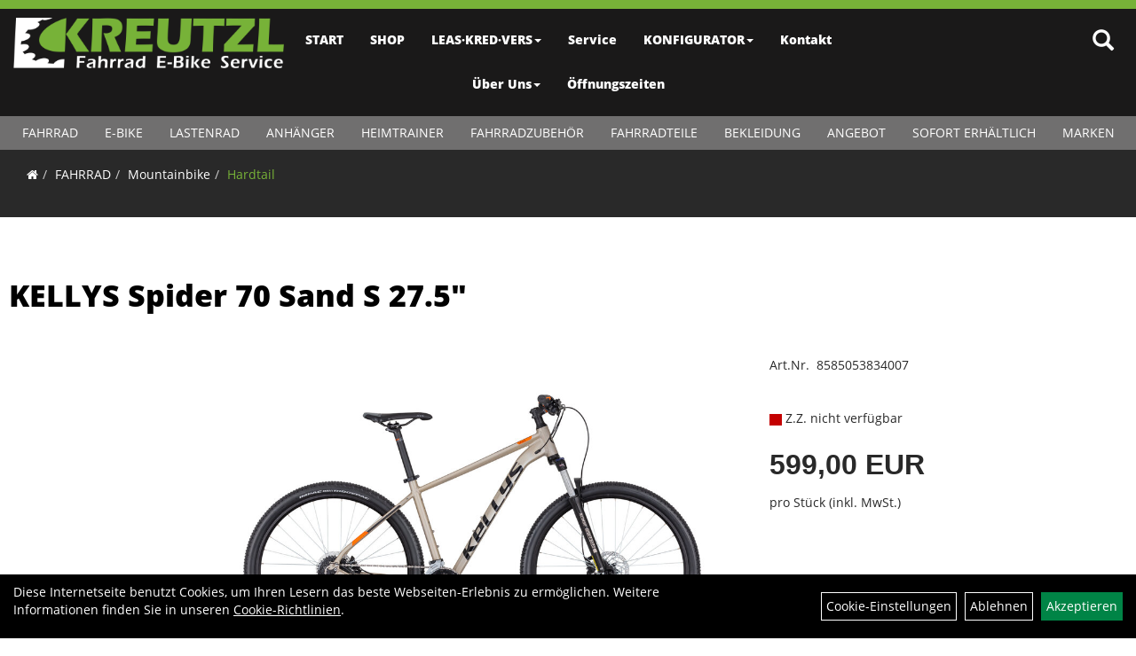

--- FILE ---
content_type: text/html; charset=utf-8
request_url: https://www.kreutzl.com/KELLYS-Spider-70-Sand-S-27.5.html
body_size: 12735
content:
<!DOCTYPE html>
<html lang="de">
<head>
	<title>KELLYS Spider 70 Sand S 27.5 - Kreutzl</title>
	<link rel="icon" href="layout/kreutzl/favicon.ico" type="image/vnd.microsoft.icon">
	<link rel="shortcut icon" href="layout/kreutzl/favicon.ico" type="image/x-icon" />
	
	<link rel="apple-touch-icon-precomposed" href="layout/kreutzl/img/app_icon_180x180.png" />
	<meta name="msapplication-TileImage" content="layout/kreutzl/img/app_icon_270x270.png" />
	<meta http-equiv="X-UA-Compatible" content="IE=edge">
    <meta name="viewport" content="width=device-width, initial-scale=1">
	<base href="https://www.kreutzl.com/" />
	<link rel="canonical" href="https://www.kreutzl.com/KELLYS-Spider-70-Sand-S-27.5.html">	
	<meta http-equiv="content-type" content="text/html; charset=utf-8" />
	<meta name="author" content="KREUTZL Fahrrad  E-Bike  Service Autor" />
	<meta name="publisher" content="KREUTZL Fahrrad  E-Bike  Ser Herausgeber" />
	<meta name="copyright" content="KREUTZL Fahrrad  E-Bike  Servi Copyright" />
	<meta name="keywords" content="KELLYS, Spider, 70, Sand, S, 27.5" />
	<meta name="description" content="KELLYS Spider 70 Sand S 27.5 - Rahmen KELLYS Alutec RRC 27.5 - Race Ready ConceptGabel SR SUNTOUR XCM HLO DS (27.5), 100 mm, coil / Speed LockoutKu" />
	<meta name="page-topic" content="KELLYS Spider 70 Sand S 27.5 - Rahmen KELLYS Alutec RRC 27.5 - Race Ready ConceptGabel SR SUNTOUR XCM HLO DS (27.5), 100 mm, coil / Speed LockoutKu" />
	<meta name="abstract" content="KELLYS Spider 70 Sand S 27.5 - Rahmen KELLYS Alutec RRC 27.5 - Race Ready ConceptGabel SR SUNTOUR XCM HLO DS (27.5), 100 mm, coil / Speed LockoutKu" />
	<meta name="classification" content="KELLYS Spider 70 Sand S 27.5 - Rahmen KELLYS Alutec RRC 27.5 - Race Ready ConceptGabel SR SUNTOUR XCM HLO DS (27.5), 100 mm, coil / Speed LockoutKu" />
	<meta name="audience" content="Alle" />
	<meta name="page-type" content="Homepage und Onlineshop" />
	<meta name="robots" content="INDEX,FOLLOW" />	<meta http-equiv="expires" content="86400" /> <!-- 1 Tag -->
	<meta http-equiv="pragma" content="no-cache" />
	<meta http-equiv="cache-control" content="no-cache" />
	<meta http-equiv="Last-Modified" content="Tue, 20 Jan 2026 22:36:32 CET" /> <!-- heute -->
	<meta http-equiv="Content-language" content="de" />
		<link rel="stylesheet" type="text/css" href="layout/kreutzl/css/bootstrap-3.3.6-dist/css/bootstrap.min.css" />
	<link rel="stylesheet" type="text/css" href="layout/kreutzl/css/font-awesome-4.7.0/css/font-awesome.min.css" />
	<link rel="stylesheet" type="text/css" 
		href="layout/kreutzl/js/jquery-simplyscroll-2.0.05/jquery.simplyscroll.min.css" />
	<link rel="stylesheet" type="text/css" href="layout/kreutzl/js/camera/css/camera.min.css" />
	<link rel="stylesheet" type="text/css" href="layout/kreutzl/css/style.min.css" />
	
	<!--<link rel="stylesheet" type="text/css" href="js/fancybox/jquery.fancybox-1.3.4.css" media="screen" />-->


	<!--<link rel="stylesheet" type="text/css" href="bx_styles/bx_styles.css" />-->
	<!-- bxSlider CSS file -->
	<!--<link href="js/bxSlider_4.1.2/jquery.bxslider.css" rel="stylesheet" />
	<link href="css/style.css" rel="stylesheet" type="text/css" />-->

	<!-- HTML5 Shim and Respond.js IE8 support of HTML5 elements and media queries -->
	<!-- WARNING: Respond.js doesn't work if you view the page via file:// -->
	<!--[if lt IE 9]>
	  <script src="js/html5shiv.js"></script>
	  <script src="js/respond.min.js"></script>
	<![endif]-->
	<link rel="stylesheet" type="text/css" href="layout/kreutzl/css/artikel.min.css" />
<link rel="stylesheet" type="text/css" href="layout/kreutzl/js/fancybox-2.1.5/source/jquery.fancybox.min.css" />

		</head>
<body>
		<div id="message"></div>
	<a href="#" class="backToTop"><i class="fa fa-chevron-up" aria-hidden="true"></i></a>
	<div class="modal fade" id="myModal">
	  <div class="modal-dialog modal-xlg">
		<div class="modal-content">
		  <div class="modal-header">
			<button type="button" class="close" data-dismiss="modal" aria-label="Schließen">&times;</button>
			<h4 class="modal-title"></h4>
		  </div>
		  <div class="modal-body clearfix">
		  </div>
		  <div class="modal-footer">
			<button type="button" class="btn btn-default" data-dismiss="modal">Close</button>
		  </div>
		</div><!-- /.modal-content -->
	  </div><!-- /.modal-dialog -->
	</div><!-- /.modal -->
	
<div class="container-fluid p0 row-offcanvas row-offcanvas-left">
	<div class="col-xs-12 p0" id="allaround">
		<div id="headerdiv" class="big balkentop">
			<div class="col-xs-12 col-sm-6 col-lg-3 p0">
				<div id="headerlogo" class="pull-left">
					<a href="./" title="Kreutzl">
						<img class="img-responsive" src="layout/kreutzl/img/kreutzl-logo.png" title="Kreutzl" alt="Kreutzl" />
					</a>
				</div>
			</div>
			<div class="col-xs-12 col-sm-6 col-lg-3 p0 pull-right">
				<div class="pull-right moreBox">
					<div class="visible-xs pull-left mt5">
						<!--<button type="button" id="toggleCanvasBtn" class="navbar-toggle btn btn-default pull-right collapsed" data-toggle="collapse" data-target="#collapsable-2">--><!--#collapsable-2,.navigation_unterkategorien_1-->
						<button type="button" id="toggleCanvasBtn" class="navbar-toggle btn btn-default pull-right collapsed" data-toggle="offcanvas" data-target="#sidebar"><!--#collapsable-2,.navigation_unterkategorien_1-->
							<span class="sr-only">Toggle navigation</span>
							<span class="icon-bar"></span>
							<span class="icon-bar"></span>
							<span class="icon-bar"></span>
						</button>
					</div>
										
					<div class="hidden-xs suchenBox">
						<a href="suche.php" name="Artikelsuche" aria-label="Artikelsuche"><span class="glyphicon glyphicon-search"></span></a>
					</div>
					
										
										
									
														<div class="visible-xs col-xs-12 suchenboxXS p0">
						
<div id="schnellsuche" class="col-xs-12 nopadding">
	<form method="get" action="suche.php" id="searchForm" accept-charset="UTF-8">
	<div class="input-group">
		<input value="" id="suchfeld" class="form-control" name="suchbegriff" type="text" placeholder="Artikelsuche" onfocus="this.form.suchbegriff.value = '';" />
		<span class="input-group-btn" >
			<button class="btn btn-default" type="button" onclick="submit();"><span class="glyphicon glyphicon-search"></span></button>
		</span>	
		<input name="beschr" value="1" type="hidden" />
	</div>
	</form>
	<div class="searchPreview col-xs-12 thumbnail"></div>
</div>					</div>
									</div>
			</div>
			<div class="hidden-xs col-xs-12 col-md-12 col-lg-6 p0">
			<ul class="ul1 nav navbar-nav p2rp" role="list"><li class="cmsLink1 ">
									<a class="" href="https://www.kreutzl.com/index.php" title="START">START</a>
									</li><li class="cmsLink1 ">
									<a class="" href="https://www.kreutzl.com/kategorie.php" title="SHOP">SHOP</a>
									</li><li class="dropdown cmsLink1 ">
									<a class="dropdown-toggle " data-toggle="dropdown"  href="https://www.kreutzl.com/Unsere-Leasingpartner" title="LEAS·KRED·VERS">LEAS·KRED·VERS<span class="caret"></span></a>
									<ul class="dropdown-menu cmsSubUl1" role="list"><li class="cmsSubLi1 ">
														<a class="cmsSubLink" href="https://www.kreutzl.com/Unsere-Leasingpartner" title="Leasingpartner">Leasingpartner</a>
														</li><li class="cmsSubLi1 ">
														<a class="" href="https://bikeleasing.de/leasingrechner/arbeitnehmer" onclick="window.open(this.href); return false;" title="Leasingrechner">Leasingrechner</a>
														</li><li class="cmsSubLi1 ">
														<a class="cmsSubLink" href="https://www.kreutzl.com/-linexo-by-Wertgarantie-Ihr-Bike-Komplettschutz" title="Versicherung Wertgarantie/Linexo.de">Versicherung Wertgarantie/Linexo.de</a>
														</li><li class="cmsSubLi1 ">
														<a class="" href="https://ratenkauf.easycredit.de/app/payment/1.de.11039.1/willkommen" onclick="window.open(this.href); return false;" title="Ratenkauf bei KREUTZL">Ratenkauf bei KREUTZL</a>
														</li><li class="cmsSubLi1 ">
														<a class="" href="https://www.targobank.de" onclick="window.open(this.href); return false;" title="Finanzierung Targo Bank">Finanzierung Targo Bank</a>
														</li></ul></li><li class="cmsLink1 ">
									<a class="" href="https://www.kreutzl.com/Service-und-Werkstatt" title="Service">Service</a>
									</li><li class="dropdown cmsLink1 ">
									<a class="dropdown-toggle " data-toggle="dropdown"  href="https://www.kreutzl.com/Velo-de-Ville-Konfigurator" title="KONFIGURATOR">KONFIGURATOR<span class="caret"></span></a>
									<ul class="dropdown-menu cmsSubUl1" role="list"><li class="cmsSubLi1 ">
														<a class="" href="https://www.youtube.com/watch?v=kG39p9QcsUc" onclick="window.open(this.href); return false;" title="Lerne VELO DE VILLE kennen - Video">Lerne VELO DE VILLE kennen - Video</a>
														</li><li class="cmsSubLi1 ">
														<a class="" href="https://konfigurator.velo-de-ville.com/de?h_ident=35740&direct=true" onclick="window.open(this.href); return false;" title="Velo De Ville KONFIGURATOR">Velo De Ville KONFIGURATOR</a>
														</li><li class="cmsSubLi1 ">
														<a class="cmsSubLink" href="https://www.kreutzl.com/Dein-individuelles-Fahrrad-hier-ein-paar-Inspirationen" title="Kundenräder - Galerie">Kundenräder - Galerie</a>
														</li><li class="cmsSubLi1 ">
														<a class="" href="https://www.trekbikes.com/de/de_DE/project-one/" onclick="window.open(this.href); return false;" title="TREK Project One Konfigurator">TREK Project One Konfigurator</a>
														</li></ul></li><li class="cmsLink1 ">
									<a class="" href="https://www.kreutzl.com/kontakt.php" title="Kontakt">Kontakt</a>
									</li><li class="dropdown cmsLink1 ">
									<a class="dropdown-toggle " data-toggle="dropdown"  href="#" title="Über Uns">Über Uns<span class="caret"></span></a>
									<ul class="dropdown-menu cmsSubUl1" role="list"><li class="cmsSubLi1 ">
														<a class="cmsSubLink" href="https://www.kreutzl.com/Team-KREUTZL" title="Team KREUTZL">Team KREUTZL</a>
														</li><li class="cmsSubLi1 ">
														<a class="cmsSubLink" href="https://www.kreutzl.com/Fahrradgeschäft-KREUTZL-in-der-Dornburger-Str_56-in-Jena" title="Das Geschäft">Das Geschäft</a>
														</li><li class="cmsSubLi1 ">
														<a class="" href="https://www.kreutzl.com/kontakt.php" title="Kontakt">Kontakt</a>
														</li><li class="cmsSubLi1 ">
														<a class="" href="https://www.kreutzl.com/anfahrt.php" title="Anfahrt">Anfahrt</a>
														</li><li class="cmsSubLi1 ">
														<a class="" href="https://www.kreutzl.com/impressum.php" title="Impressum">Impressum</a>
														</li></ul></li><li class="cmsLink1 ">
									<a class="" href="https://www.kreutzl.com/Service-und-Werkstatt" title="Öffnungszeiten">Öffnungszeiten</a>
									</li></ul>			</div>
			
			<div class="col-xs-12 p0"></div>
			<div class="col-xs-12 p0">
								<div class="hidden-xs collapse navbar-collapse" id="mdMainNav">
					<div class="col-xs-12 p0">
						<ul class="ul-level-1 nav navbar-nav"><li class="active " data-toggle="menu-own58734a56ad57f">
			<a href="FAHRRAD.html">FAHRRAD</a>
		</li><li class="" data-toggle="menu-own5874f7dbc8c5f">
			<a href="E-BIKE.html">E-BIKE</a>
		</li><li class="">
			<a href="Lastenrad.html">Lastenrad</a>
		</li><li class="">
			<a href="Anhänger.html">Anhänger</a>
		</li><li class="">
			<a href="Heimtrainer.html">Heimtrainer</a>
		</li><li class="" data-toggle="menu-own5874f5739ec15">
			<a href="Fahrradzubehör.html">Fahrradzubehör</a>
		</li><li class="" data-toggle="menu-own5874f5868962f">
			<a href="kategorie.php?kat_id=own5874f5868962f">Fahrradteile</a>
		</li><li class="" data-toggle="menu-own63ef9687efcec">
			<a href="Bekleidung.html">Bekleidung</a>
		</li><li class="">
			<a href="sale.php">Angebot</a>
		</li><li class="">
			<a href="artikeluebersicht.php?stock=4">Sofort erhältlich</a>
		</li><li class="" data-toggle="menu-">
			<a href="hersteller.php">Marken</a>
		</li>					</div>
				</div>
				<div class="hidden-xs collapse navbar-collapse" id="mdMainNavChildren">
					<div class="col-xs-12 col-lg-10 col-lg-offset-1 p0">
						
			<div class="menu clearfix" id="menu-own58734a56ad57f">	
					<div class="hidden-xs div-level-1 col-xs-12 col-sm-12 pull-right col-md-4 pr0 pl0">
						<img src="https://www.kreutzl.com/content/images/KategoriePicsHeader/own58734a56ad57f.jpg" class="emotion_img img-responsive" alt="FAHRRAD" />
						<p class="h3">FAHRRAD<p>
						<p class="hidden-sm"><h3 style="text-align: center;">Mountainbike, Rennrad, Gravel, Touren / Stad, Cross, Faltrad, Dirt-Bike, Cargobike</h3>

<h4 style="text-align: center;">Mit unserer Beratung, finden Sie das richtige Fahrrad !</h4>
</p>
					</div>
					<ul class="ul-level-1 col-xs-12 col-sm-12 pull-left col-md-8 flex">
						<li class="col-xs-12 col-sm-4 col-lg-3 ">
			<a href="FAHRRAD/Touren-/-Stadt.html">Touren / Stadt</a>
			
		</li><li class="active col-xs-12 col-sm-4 col-lg-3 ">
			<a href="FAHRRAD/Mountainbike.html">Mountainbike</a>
			
			<ul class="ul-level-2">
				<li class="active ">
			<a href="FAHRRAD/Mountainbike/Hardtail.html">Hardtail</a>
			
		</li><li class="">
			<a href="FAHRRAD/Mountainbike/Fully.html">Fully</a>
			
		</li><li class="">
			<a href="FAHRRAD/Mountainbike/Enduro-/-DH.html">Enduro / DH</a>
			
		</li><li class="">
			<a href="FAHRRAD/Mountainbike/Fatbike.html">Fatbike</a>
			
		</li>
			</ul>
		</li><li class="col-xs-12 col-sm-4 col-lg-3 ">
			<a href="FAHRRAD/Rennrad.html">Rennrad</a>
			
			<ul class="ul-level-2">
				<li class="">
			<a href="FAHRRAD/Rennrad/Rennrad.html">Rennrad</a>
			
		</li><li class="">
			<a href="FAHRRAD/Rennrad/Cyclocross-Bikes.html">Cyclocross Bikes</a>
			
		</li><li class="">
			<a href="FAHRRAD/Rennrad/Triathlon-Bikes.html">Triathlon Bikes</a>
			
		</li>
			</ul>
		</li><li class="col-xs-12 col-sm-4 col-lg-3 ">
			<a href="FAHRRAD/Gravel.html">Gravel</a>
			
		</li><li class="col-xs-12 col-sm-4 col-lg-3 ">
			<a href="FAHRRAD/Fitness-/-Speed.html">Fitness / Speed</a>
			
		</li><li class="col-xs-12 col-sm-4 col-lg-3 ">
			<a href="FAHRRAD/Cross.html">Cross</a>
			
		</li><li class="col-xs-12 col-sm-4 col-lg-3 ">
			<a href="FAHRRAD/Kinder.html">Kinder</a>
			
		</li><li class="col-xs-12 col-sm-4 col-lg-3 ">
			<a href="FAHRRAD/Dirt-/-Dual.html">Dirt / Dual</a>
			
		</li>
					</ul>
				</div>
			<div class="menu clearfix" id="menu-own5874f7dbc8c5f">	
					<div class="hidden-xs div-level-1 col-xs-12 col-sm-12 pull-right col-md-4 pr0 pl0">
						<img src="https://www.kreutzl.com/content/images/KategoriePicsHeader/own5874f7dbc8c5f.jpg" class="emotion_img img-responsive" alt="E-BIKE" />
						<p class="h3">E-BIKE<p>
						<p class="hidden-sm"><h3 style="text-align: center;"><span style="font-size:18px;">Fr&uuml;her wurde ein Rad mit E-Antrieb noch als Altherren-Transportmittel bel&auml;chelt...</span></h3>

<h3 style="text-align: center;"><span style="font-size:18px;">...heute setzen immer mehr alte UND junge Radfans auf E-Bikes.</span></h3>

<p><span style="font-size:16px;">Fahrr&auml;der mit Elektroantrieb, kurz: E-Bikes oder Pedelecs, werden immer beliebter. Die wachsende Nachfrage sp&uuml;ren wir auch hier im Fahrradgesch&auml;ft in Jena Nord. Entsprechend haben wir unser Angebot nat&uuml;rlich darauf ausgerichtet. Jedes dritte Rad, das mittlerweile bei uns gekauft wird, ist ein E-Bike.</span></p>

<p style="text-align: justify;"><br />
&nbsp;</p>
</p>
					</div>
					<ul class="ul-level-1 col-xs-12 col-sm-12 pull-left col-md-8 flex">
						<li class="col-xs-12 col-sm-4 col-lg-3 ">
			<a href="E-BIKE/E-Bike-Touren-/-Stadt.html">E-BIKE Touren / Stadt</a>
			
		</li><li class="col-xs-12 col-sm-4 col-lg-3 ">
			<a href="E-BIKE/E-Gravel.html">E-Gravel</a>
			
		</li><li class="col-xs-12 col-sm-4 col-lg-3 ">
			<a href="E-BIKE/E-BIKE-Touren-Fully.html">E-BIKE Touren Fully</a>
			
		</li><li class="col-xs-12 col-sm-4 col-lg-3 ">
			<a href="E-BIKE/E-MTB-Hardtail.html">E-MTB Hardtail</a>
			
		</li><li class="col-xs-12 col-sm-4 col-lg-3 ">
			<a href="E-BIKE/E-MTB-Fully.html">E-MTB Fully</a>
			
		</li><li class="col-xs-12 col-sm-4 col-lg-3 ">
			<a href="E-BIKE/E-Rennrad.html">E-Rennrad</a>
			
		</li><li class="col-xs-12 col-sm-4 col-lg-3 ">
			<a href="E-BIKE/E-Bike-Falt-/-Kompaktrad.html">E-BIKE Falt- / Kompaktrad</a>
			
		</li>
					</ul>
				</div>
			<div class="menu clearfix" id="menu-own5874f5739ec15">	
					<div class="hidden-xs div-level-1 col-xs-12 col-sm-12 pull-right col-md-4 pr0 pl0">
						
						<p class="h3">Fahrradzubehör<p>
						<p class="hidden-sm">Passendes Zubeh&ouml;r geh&ouml;rt zum Raderlebnis fast ebenso sehr wie das Rad selbst. F&uuml;r nahezu alle Einsatzbereiche haben wir deshalb ein gro&szlig;es Sortiment an speziellem Fahrradzubeh&ouml;r dauerhaft im Angebot. Beleuchtung, Schl&ouml;sser, Schutzbleche und vieles mehr r&uuml;sten dich und dein Rad aus, f&uuml;r den t&auml;glichen Einsatz in der City. Rucks&auml;cke und spezielle Radtaschen helfen dir, das Wichtigste mit auf Tour zu nehmen. Passendes Werkzeug, Pflegemittel und Pumpen halten dir auf Tour und in der Werkstatt den R&uuml;cken frei und helfen, das geliebte Rad professionell in Stand zu halten.</p>
					</div>
					<ul class="ul-level-1 col-xs-12 col-sm-12 pull-left col-md-8 flex">
						<li class="col-xs-12 col-sm-4 col-lg-3 ">
			<a href="Fahrradzubehör/Fahrradcomputer.html">Fahrradcomputer</a>
			
		</li><li class="col-xs-12 col-sm-4 col-lg-3 ">
			<a href="Fahrradzubehör/Flaschenhalter.html">Flaschenhalter</a>
			
		</li><li class="col-xs-12 col-sm-4 col-lg-3 ">
			<a href="Fahrradzubehör/Pumpen.html">Pumpen</a>
			
			<ul class="ul-level-2">
				<li class="">
			<a href="Fahrradzubehör/Pumpen/Standpumpen.html">Standpumpen</a>
			
		</li>
			</ul>
		</li><li class="col-xs-12 col-sm-4 col-lg-3 ">
			<a href="Fahrradzubehör/Werkzeuge.html">Werkzeuge</a>
			
		</li>
					</ul>
				</div>
			<div class="menu clearfix" id="menu-own5874f5868962f">	
					<div class="hidden-xs div-level-1 col-xs-12 col-sm-12 pull-right col-md-4 pr0 pl0">
						
						<p class="h3">Fahrradteile<p>
						<p class="hidden-sm">Ein Fahrrad ist mehr als die Summe seiner Teile. Und nicht jeder Radfahrer muss alle technischen Details am Rad verstehen um sich am Radfahren selbst zu erfreuen. In unserem umfangreichen Sortiment an Fahrradteilen von den wichtigsten und beliebtesten Marken finden aber nicht nur ambitionierte Experten hochwertige Nachr&uuml;st- oder Tuningteile um noch das letzte bisschen Fahrperformance aus dem Rad zu kitzeln. Auch Gelegenheits-Schrauber auf der Suche nach dem n&ouml;tigen Ersatzteil finden zielsicher die richtigen Reifen, Schl&auml;uche, Bremsbel&auml;ge oder Antriebsteile in verschiedenen Qualit&auml;tsstufen.</p>
					</div>
					<ul class="ul-level-1 col-xs-12 col-sm-12 pull-left col-md-8 flex">
						<li class="col-xs-12 col-sm-4 col-lg-3 ">
			<a href="kategorie.php?kat_id=own5874fa6a4f0ba">Griffe</a>
			
		</li><li class="col-xs-12 col-sm-4 col-lg-3 ">
			<a href="kategorie.php?kat_id=own5874fa8fdac50">Kettenblätter</a>
			
		</li><li class="col-xs-12 col-sm-4 col-lg-3 ">
			<a href="kategorie.php?kat_id=own5874faac7a14e">Lenkerbänder</a>
			
		</li><li class="col-xs-12 col-sm-4 col-lg-3 ">
			<a href="kategorie.php?kat_id=own5874fac50df73">Pedale</a>
			
		</li><li class="col-xs-12 col-sm-4 col-lg-3 ">
			<a href="kategorie.php?kat_id=own5874facbf0724">Reifen</a>
			
		</li><li class="col-xs-12 col-sm-4 col-lg-3 ">
			<a href="kategorie.php?kat_id=own5874fad2a1b15">Sättel</a>
			
		</li><li class="col-xs-12 col-sm-4 col-lg-3 ">
			<a href="kategorie.php?kat_id=own5874fae5f0df0">Sattelstützen</a>
			
		</li><li class="col-xs-12 col-sm-4 col-lg-3 ">
			<a href="kategorie.php?kat_id=own5874faf578a6c">Schaltungen</a>
			
		</li><li class="col-xs-12 col-sm-4 col-lg-3 ">
			<a href="kategorie.php?kat_id=own5874fafd62352">Schaltwerke</a>
			
		</li><li class="col-xs-12 col-sm-4 col-lg-3 ">
			<a href="kategorie.php?kat_id=own5874fb0471c5c">Schläuche</a>
			
		</li><li class="col-xs-12 col-sm-4 col-lg-3 ">
			<a href="kategorie.php?kat_id=own5874fb1c1d03e">Speichen</a>
			
		</li><li class="col-xs-12 col-sm-4 col-lg-3 ">
			<a href="kategorie.php?kat_id=own5874fb2b97520">Steuersätze</a>
			
		</li>
					</ul>
				</div>
			<div class="menu clearfix" id="menu-own63ef9687efcec">	
					<ul class="ul-level-1 flex">
						<li class="col-xs-12 col-sm-4 col-lg-3 ">
			<a href="Bekleidung/Helme.html">Helme</a>
			
		</li>
					</ul>
				</div>
			<div class="menu clearfix" id="menu-">	
					<ul class="ul-level-1 flex">
						<li class="compact col-xs-12 col-sm-4 col-md-3 col-lg-2  ">
			<a href="hersteller.php?hersteller=Bontrager">Bontrager</a>
			
		</li><li class="compact col-xs-12 col-sm-4 col-md-3 col-lg-2  ">
			<a href="hersteller.php?hersteller=Electra">Electra</a>
			
		</li><li class="compact col-xs-12 col-sm-4 col-md-3 col-lg-2  ">
			<a href="hersteller.php?hersteller=FSA">FSA</a>
			
		</li><li class="compact col-xs-12 col-sm-4 col-md-3 col-lg-2  ">
			<a href="hersteller.php?hersteller=HoheAcht">HoheAcht</a>
			
		</li><li class="compact col-xs-12 col-sm-4 col-md-3 col-lg-2  ">
			<a href="hersteller.php?hersteller=Kellys">Kellys</a>
			
		</li><li class="compact col-xs-12 col-sm-4 col-md-3 col-lg-2  ">
			<a href="hersteller.php?hersteller=Kettler">Kettler</a>
			
		</li><li class="compact col-xs-12 col-sm-4 col-md-3 col-lg-2  ">
			<a href="hersteller.php?hersteller=Thule">Thule</a>
			
		</li><li class="compact col-xs-12 col-sm-4 col-md-3 col-lg-2  ">
			<a href="hersteller.php?hersteller=Trek">Trek</a>
			
		</li><li class="compact col-xs-12 col-sm-4 col-md-3 col-lg-2  ">
			<a href="hersteller.php?hersteller=Velo%20de%20Ville">Velo de Ville</a>
			
		</li>
					</ul>
				</div>					</div>
				</div>
							</div>
		</div>
				<div class="col-xs-12 emption_text">
				<div class="col-xs-12 p0 mb0 mt10">
					<ol class="breadcrumb m0"><li><a href="index.php"  title="Start"><i class="fa fa-home"></i></a></li><li><a href="FAHRRAD.html"  title="FAHRRAD">FAHRRAD</a></li><li><a href="FAHRRAD/Mountainbike.html"  title="Mountainbike">Mountainbike</a></li><li class="active"><a href="FAHRRAD/Mountainbike/Hardtail.html"  title="Hardtail">Hardtail</a></li>
					</ol>
				</div></div>				<div id="maindiv" class="col-xs-12 p0">
			<div id="inhaltdivstart" class="col-xs-12 p0">
		
<div id="artikel_inhalt" class="col-xs-12">
										
		<!--<h1 class="title"><a href="FAHRRAD/Mountainbike/Hardtail.html">Hardtail</a></h1>-->
	
				

<div class="titlebar pl0 pr0 pt10 pb30 col-xs-12">
	
					
		<h1 class="pl10"><a class="artikellink" href="KELLYS-Spider-70-Sand-S-27.5.html" title="KELLYS Spider 70 Sand S 27.5  - Kreutzl">KELLYS Spider 70 Sand S 27.5&quot;</a></h1>
	
				
</div>
	
<div class="artikeldetaildiv col-xs-12 col-sm-12 col-md-12">
	
	<div class="artikeldetaildiv_top col-xs-12 nopadding thumbnail p0">
		
		<div class="artikeldetaildiv_top_left col-xs-12 thumbnail clearfix">
			<div class="hidden-xs hidden-sm col-xs-12 col-md-2">
				<div class="minibilder col-xs-12 nopadding">
							
				
								
					
				
								
					
				
								
					
				
								
					
				
				
				
			
				
			
			

				</div>
				<br />
				
			</div>
			<div class="col-xs-12 col-md-5 col-lg-6">
				<a class="lightbox fancybox.image" href="getimage.php?artikelid=58197-8585053834007&size=xl&image=1" title="KELLYS Spider 70 Sand S 27.5 ">
					<img src="getimage.php?artikelid=58197-8585053834007&size=xl&image=1" title="KELLYS Spider 70 Sand S 27.5 " alt="KELLYS Spider 70 Sand S 27.5 " onError="this.onerror=null;this.src='layout/'kreutzl/img/keinbild_1.jpg'"/>
				</a>
			</div>
			<div class="visible-xs visible-sm col-xs-12 col-md-2">
				<div class="minibilder col-xs-12 nopadding">
							
				
								
					
				
								
					
				
								
					
				
								
					
				
				
				
			
				
			
			

				</div>
				<br />
				
			</div>
			<div class="artikeldetaildiv_top_righ col-xs-12 col-md-5 col-lg-4">
				<div class="productNewReduced"></div>

					
					<span>Art.Nr.&nbsp; 8585053834007</span><br />
					<br /><br />
					<div class="artikelampel col-xs-12 p0 mb20"><img src="https://www.kreutzl.com/layout/kreutzl/img/ampel_rot.png" title="Z.Z. nicht verfügbar" alt="Z.Z. nicht verfügbar" /> Z.Z. nicht verfügbar</div>
				
									
						<p class="mt10"><span class="preisanzeige">599,00 EUR</span></p>
					
				
					
					 pro Stück 
					(inkl. MwSt.)
					<br />
					
					
					
					
										
															<br />
					

					
					
					
				</div>
			</div>
			
		<div class="artikelhersteller text-center col-xs-12 pt20 pb20 pl0 pr0"></div>
		<div class="hidden" id="artikel_back_notification_dialog">
			
		</div>
		
	
	<div class="tab-content col-xs-12 p0 pb30 pt15">
		<ul class="nav nav-no-tabs" role="tablist" id="tabs">
	  		<li class="active">
	  			<a href="#Produktdetails">
	  				<i class="fa fa-cog"></i><br />
	  				<span>Produktdetails</span>
	  			</a>
	  		</li>
							
			<li>
				<a href="#childartikel">
	  				<i class="fa fa-list"></i><br />
					<span>Varianten des Artikels</span>
				</a>
			</li>
			
				
			
							
			<li>
				<a href="#fragen">
	  				<i class="fa fa-comments"></i><br />
					<span>Fragen zum Artikel</span>
				</a>
			</li>
			
				
			
			
			
			
		</ul>
		<div id="Produktdetails" class="clearfix tab-pane fade active in clearfix table-responsive">
			<div class="col-xs-12 col-lg-10 col-lg-offset-1">
				<h2>Produktdetails</h2>
				<br /><b>Rahmen</b> KELLYS Alutec RRC 27.5" - Race Ready Concept<br /><b>Gabel</b> SR SUNTOUR XCM HLO DS (27.5"), 100 mm, coil / Speed Lockout<br /><b>Kurbelgarnitur</b> SHIMANO Alivio MT101-2 (36x22T) - length 170 mm (S), 175 mm (M)<br /><b>Schaltwerk</b> SHIMANO Altus M2000 (direct mount)<br /><b>Umwerfer</b> SHIMANO Altus M2020 (34.9 mm)<br /><b>Schalthebel</b> SHIMANO Altus SL-M2010-9 Rapidfire Plus<br /><b>Gänge</b> 18<br /><b>Kassetenzahnkranz</b> SHIMANO CS-HG200-9 (11-34T)<br /><b>Kette</b> KMC X9<br /><b>Bremsen</b> SHIMANO MT200 Hydraulic Disc<br /><b>Bremshebel</b> SHIMANO BL-MT200<br /><b>Bremsscheiben</b> 160 mm front / 160 mm rear<br /><b>Naben</b> SHIMANO TX505 Disc Center Lock (32 holes)<br /><b>Felgen</b> KLS Draft Disc 584x21 (32 holes)<br /><b>Speichen</b> steel<br /><b>Reifen</b> IMPAC Ridgepac or WTB Nano 54-584 (27.5"x2.10)<br /><b>Steuersatz</b> semi-integrated<br /><b>Innenlager</b> cartridge (122 mm)<br /><b>Vorbau</b> KLS Active - diam 28.6 mm / bar bore 31.8 mm / 8° / length 75 mm<br /><b>Lenker</b> KLS Active RiseBar - diam 31.8 mm / rise 18 mm / width 660 mm (S), 680 mm (M)<br /><b>Griffe</b> KLS Advancer 2Density<br /><b>Sattelstütze</b> KLS Active - diam 30.9 mm / length 350 mm (S), 400 mm (M)<br /><b>Sattel</b> KLS Sentinel 2<br /><b>Pedale</b> alloy<br /><b>Rahmengrössen</b> S / M<br />
				
				
				
				
				<div class="hidden">
					<script type="application/ld+json">
            {"@context":"https:\/\/schema.org","@type":"Product","category":"Hardtail","sku":"8585053834007","gtin":"8585053834007","name":"KELLYS Spider 70 Sand S 27.5\"","description":"Rahmen KELLYS Alutec RRC 27.5&quot; - Race Ready ConceptGabel SR SUNTOUR XCM HLO DS (27.5&quot;), 100 mm, coil \/ Speed LockoutKurbelgarnitur SHIMANO Alivio MT101-2 (36x22T) - length 170 mm (S), 175 mm (M)Schaltwerk SHIMANO Altus M2000 (direct mount)Umwerfer SHIMANO Altus M2020 (34.9 mm)Schalthebel SHIMANO Altus SL-M2010-9 Rapidfire PlusG&auml;nge 18Kassetenzahnkranz SHIMANO CS-HG200-9 (11-34T)Kette KMC X9Bremsen SHIMANO MT200 Hydraulic DiscBremshebel SHIMANO BL-MT200Bremsscheiben 160 mm front \/ 160 mm rearNaben SHIMANO TX505 Disc Center Lock (32 holes)Felgen KLS Draft Disc 584x21 (32 holes)Speichen steelReifen IMPAC Ridgepac or WTB Nano 54-584 (27.5&quot;x2.10)Steuersatz semi-integratedInnenlager cartridge (122 mm)Vorbau KLS Active - diam 28.6 mm \/ bar bore 31.8 mm \/ 8&deg; \/ length 75 mmLenker KLS Active RiseBar - diam 31.8 mm \/ rise 18 mm \/ width 660 mm (S), 680 mm (M)Griffe KLS Advancer 2DensitySattelst&uuml;tze KLS Active - diam 30.9 mm \/ length 350 mm (S), 400 mm (M)Sattel KLS Sentinel 2Pedale alloyRahmengr&ouml;ssen S \/ M","color":"Sand","size":"S","brand":"Kellys","offers":{"@type":"offer","availability":"https:\/\/schema.org\/OutOfStock","price":"599.00","priceCurrency":"EUR","priceValidUntil":"2026-01-21","url":"https:\/\/www.kreutzl.com\/KELLYS-Spider-70-Sand-S-27.5.html"},"image":{"@type":"ImageObject","contentUrl":"https:\/\/www.kreutzl.com\/getimage.php?artikelid=58197-8585053834007&size=xl&image=1","name":"KELLYS Spider 70 Sand S 27.5\" ,Kellys"}}
        </script>
				</div>
			</div>
		</div>
						
		<div id="childartikel" class="clearfix tab-pane fade active in">
			<div class="col-xs-12 col-lg-10 col-lg-offset-1">
				<h2>Varianten des Artikels</h2>
							
				<div class="col-xs-12 p0">
					<div class="childartikeldiv thuxmbnail col-xs-12 p0">
						<div id="msg58197-8585053833994"></div>
						
						<div class="childartikeldiv_left col-xs-12 col-md-6 p0">
							<div class="childartikeldiv_left col-xs-12 col-lg-5">
								<h4><a class="artikellink" href="KELLYS-Spider-70-Sand-M-27.5.html" title="KELLYS Spider 70 Sand M 27.5  - Kreutzl">KELLYS Spider 70 Sand M 27.5&quot;</a></h4>
								<p class="small bold">Modelljahr </p>
								<div class="artikelampel col-xs-12 p0"><img src="https://www.kreutzl.com/layout/kreutzl/img/ampel_gruen.png" title="lieferbar in 6-12 Tagen" alt="lieferbar in 6-12 Tagen" /><br />lieferbar in 6-12 Tagen</div>
							</div>
							<div class="col-xs-12 col-lg-6">
								Art.Nr. 8585053833994<br />
								
							</div>
						</div>
						
						<div class="childartikeldiv_left col-xs-12 col-md-6 p0">
							<div class="childartikeldiv_left col-xs-12 col-lg-5">
								 pro Stück 
								(inkl. MwSt.)
								
												
									<p><span class="preisanzeige">599,00 EUR</span></p>
								
				
								
							</div>
							<div class="childartikeldiv_left col-xs-12 col-lg-5">
								
							</div>
						</div>
					</div>
					<div class="hidden">
						
					</div>
				</div>
			
								
				<div class="col-xs-12 p0">
					<div class="childartikeldiv thuxmbnail col-xs-12 p0">
						<div id="msg58197-8585053831983"></div>
						
						<div class="childartikeldiv_left col-xs-12 col-md-6 p0">
							<div class="childartikeldiv_left col-xs-12 col-lg-5">
								<h4><a class="artikellink" href="KELLYS-Spider-70-Sand-M-29.html" title="KELLYS Spider 70 Sand M 29  - Kreutzl">KELLYS Spider 70 Sand M 29&quot;</a></h4>
								<p class="small bold">Modelljahr </p>
								<div class="artikelampel col-xs-12 p0"><img src="https://www.kreutzl.com/layout/kreutzl/img/ampel_rot.png" title="Z.Z. nicht verfügbar" alt="Z.Z. nicht verfügbar" /><br />Z.Z. nicht verfügbar</div>
							</div>
							<div class="col-xs-12 col-lg-6">
								Art.Nr. 8585053831983<br />
								
							</div>
						</div>
						
						<div class="childartikeldiv_left col-xs-12 col-md-6 p0">
							<div class="childartikeldiv_left col-xs-12 col-lg-5">
								 pro Stück 
								(inkl. MwSt.)
								
												
									<p><span class="preisanzeige">599,00 EUR</span></p>
								
				
								
							</div>
							<div class="childartikeldiv_left col-xs-12 col-lg-5">
								
							</div>
						</div>
					</div>
					<div class="hidden">
						
					</div>
				</div>
			
								
				<div class="col-xs-12 p0">
					<div class="childartikeldiv thuxmbnail col-xs-12 p0">
						<div id="msg58197-8585053831990"></div>
						
						<div class="childartikeldiv_left col-xs-12 col-md-6 p0">
							<div class="childartikeldiv_left col-xs-12 col-lg-5">
								<h4><a class="artikellink" href="KELLYS-Spider-70-Sand-L-29.html" title="KELLYS Spider 70 Sand L 29  - Kreutzl">KELLYS Spider 70 Sand L 29&quot;</a></h4>
								<p class="small bold">Modelljahr </p>
								<div class="artikelampel col-xs-12 p0"><img src="https://www.kreutzl.com/layout/kreutzl/img/ampel_rot.png" title="Z.Z. nicht verfügbar" alt="Z.Z. nicht verfügbar" /><br />Z.Z. nicht verfügbar</div>
							</div>
							<div class="col-xs-12 col-lg-6">
								Art.Nr. 8585053831990<br />
								
							</div>
						</div>
						
						<div class="childartikeldiv_left col-xs-12 col-md-6 p0">
							<div class="childartikeldiv_left col-xs-12 col-lg-5">
								 pro Stück 
								(inkl. MwSt.)
								
												
									<p><span class="preisanzeige">599,00 EUR</span></p>
								
				
								
							</div>
							<div class="childartikeldiv_left col-xs-12 col-lg-5">
								
							</div>
						</div>
					</div>
					<div class="hidden">
						
					</div>
				</div>
			
				
			</div>
		</div>
		
				
						
		<div id="fragen" class="clearfix tab-pane fade active in">
			<div class="clearfix box_parallax" style="background-image:url('userfiles/image/boxen/zuschnitte/288_Image1.jpg');">
				<div class="col-xs-12 col-md-8 col-lg-6 pull-right p40 question_form_content">
					<h3 class="bold">Haben Sie Fragen zum Artikel?</h3>
					<p>Gern beantworten wir Ihre Fragen zum oben gezeigten Artikel. Schreiben Sie uns eine Nachricht und wir melden uns zurück</p>
					
			<div class=" anyForm mb10 " data-type="question" data-id="2">
				<div class="form-group ui-sortable-handle" id="Name" data-original-name="Name" data-type="Input"><label class="" for="input0696ff56026118111147771">Ihr Name</label><input class="form-control" name="Name" tabindex="0" id="input0696ff56026118111147771"></div><div class="form-group ui-sortable-handle" id="email" data-original-name="email" data-type="Email"><label class="required" for="input1696ff5602612b252477245">E-Mail-Adresse</label><input class="form-control" required="" name="email" id="input1696ff5602612b252477245"></div><div class="form-group ui-sortable-handle" id="Frage" data-original-name="Frage" data-type="Textarea"><label class="required" for="Textarea1">Textfeld</label><textarea class="form-control" id="Textarea1" tabindex="0" name="Frage" required=""></textarea></div>

		
			<div class="form-group mb10">
				<label for="copy696ff56026041619776695">Ich möchte eine Kopie dieser Nachricht erhalten</label>
				<input id="copy696ff56026041619776695" type="checkbox" name="_request_copy" value="1" />
			</div>
			<!--<div class="form-group requestCopyEMail">
				<label>Ihre E-Mail-Adresse</label>
				<input name="_customer_email" value="" />
			</div>-->
			<div class="form-group clearfix mb10">
				<label for="cap696ff56026047618888800">Sicherheitscode</label>
				<div>
					<img class="captcha_image" src="https://www.kreutzl.com/includes/captcha/captcha.php" alt="CAPTCHA Image" /><br />
					<p>Bitte geben Sie die Buchstaben und Zahlen aus dem Bild hier ein. Achten Sie auf Groß- und Kleinschreibung.</p>
					<input id="cap696ff56026047618888800" type="text" name="captcha_code" size="10" maxlength="6" class="form-control"  aria-label="Captcha" />		
				</div>
			</div><input name="artikelid" value="58197-8585053834007" type="hidden" />
			<div class="form-group" id="Checkbox_Datenschutz" data-original-name="Checkbox_Datenschutz" data-type="Checkbox" data-index="-1">
				<label class="required" for="ds696ff5602604b051759395">
					Die <a href="/datenschutz.php" target="_blank">Datenschutzerklärung</a> habe ich zur Kenntnis genommen.
				</label>
				<input id="ds696ff5602604b051759395" class="" name="Checkbox_Datenschutz" value="1" required="" type="checkbox">
			</div>
				<input name="id" value="2" type="hidden"/>
				<input name="action" value="sendAnyForm" type="hidden"/>
				<button class="btn btn-primary submitAnyForm">Abschicken</button>
				<p style="font-size: 14px;color: #B60000;margin-top:10px">* = Pflichtangabe</p>
			</div>
				</div>
				<div class="clearfix"></div>
			</div>
		</div>
		
				
		
		
		
		
		
	</div>
	
	</div>
</div>
								
				</div>

			</div><!-- ENDE INHALT-->
			
		</div><!-- EDNE Maindiv -->	
		<div id="footer" class="col-xs-12 col-md-12 balkentop balkenbottom">
			<div class="socialmediaLinks">
					<a href="https://www.facebook.com/Kreutzl" target="_blank"><img alt="" src="/userfiles/image/trek_schwarz_2018/facebook.png" /></a> <a href="https://www.instagram.com/kreutzl_fahrrad_jena/" target="_blank"><img alt="" src="/userfiles/image/trek_schwarz_2018/instagram.png" /></a>&nbsp; <a href="https://www.youtube.com/kreutzl" target="_blank"><img alt="" src="/userfiles/image/trek_schwarz_2018/youtube.png" /></a>				</div>
				<hr class="col-xs-12 clearfix p0" />
			<div class="col-xs-12 col-lg-10 col-lg-offset-1 p0">				
				
					<div class="col-xs-12 col-sm-6 col-md-3 col-lg-2 mb30 kontaktBox">
						<span class="footer_heading">Kontakt</span>
						<span class="icon_home col-xs-12 p0">
							KREUTZL Fahrrad  E-Bike  Service<br />
							Dornburger Str.56<br />
							07743 Jena						</span>
						<br />
						<span class="icon_telefon col-xs-12 p0">03641 / 5398130</span>
						<span class="icon_fax col-xs-12 p0"></span>
						<span class="icon_mail col-xs-12 p0">info@kreutzl.com</span>
						<br />
						Samstag<br />
09:00 - 13:00 Uhr<br />
<br />
Ferien&ouml;ffnungszeiten<br />
Montag - Freitag<br />
09:00 - 18:00 Uhr<br />
<br />
27.11.2025 ab 15 Uhr wegen Schulung geschlossen					</div>
										<div class="col-xs-12 col-sm-6 col-md-3 col-lg-2  mb30">
						<span class="footer_heading">Produkte</span>
						<ul class="navigation_hauptkategorien nav nav-stacked"><li class="navigation_hauptkategorien_liSelected "><a class="mainlinkselected" href="FAHRRAD.html" title="FAHRRAD - Kreutzl">FAHRRAD</a></li><li class="navigation_hauptkategorien_li "><a class="mainlink" href="E-BIKE.html" title="E-BIKE - Kreutzl">E-BIKE</a></li><li class="navigation_hauptkategorien_li "><a class="mainlink" href="Lastenrad.html" title="Lastenrad - Kreutzl">Lastenrad</a></li><li class="navigation_hauptkategorien_li "><a class="mainlink" href="Anhänger.html" title="Anhänger - Kreutzl">Anhänger</a></li><li class="navigation_hauptkategorien_li "><a class="mainlink" href="Heimtrainer.html" title="Heimtrainer - Kreutzl">Heimtrainer</a></li><li class="navigation_hauptkategorien_li "><a class="mainlink" href="Fahrradzubehör.html" title="Fahrradzubehör - Kreutzl">Fahrradzubehör</a></li><li class="navigation_hauptkategorien_li "><a class="mainlink" href="kategorie.php?kat_id=own5874f5868962f" title="Fahrradteile - Kreutzl">Fahrradteile</a></li><li class="navigation_hauptkategorien_li "><a class="mainlink" href="Bekleidung.html" title="Bekleidung - Kreutzl">Bekleidung</a></li>
				<li class="navigation_hauptkategorien_li">
					<a class="mainlink" href="sale.php" title="Kreutzl - Angebot">Angebot</a>
				</li></ul>					</div>
										<div class="col-xs-12 col-sm-6 col-md-3 col-lg-6 p0">
											
						
						<div class="col-xs-12 col-lg-4 mb30">
							<span class="footer_heading">Unser Unternehmen</span>
							<ul class="ul14 nav nav-stacked col-xs-12" role="list"><li class="cmsLink14 ">
									<a class="" href="https://www.kreutzl.com/kontakt.php" title="Kontakt">Kontakt</a>
									</li><li class="cmsLink14 ">
									<a class="" href="https://www.kreutzl.com/datenschutz.php" title="Datenschutz">Datenschutz</a>
									</li><li class="cmsLink14 ">
									<a class="" href="https://www.kreutzl.com/agb.php" title="AGB">AGB</a>
									</li><li class="cmsLink14 ">
									<a class="" href="https://www.kreutzl.com/batterieentsorgung.php" title="Batterieentsorgung">Batterieentsorgung</a>
									</li><li class="cmsLink14 ">
									<a class="" href="https://www.kreutzl.com/impressum.php" title="Impressum">Impressum</a>
									</li></ul>						</div>
						<div class="col-xs-12 col-lg-4 mb30">
							<span class="footer_heading">Ihr Einkauf</span>
							<ul class="ul12 nav nav-stacked col-xs-12" role="list"><li class="cmsLink12 ">
									<a class="" href="/sale.php" title="Angebote">Angebote</a>
									</li><li class="cmsLink12 ">
									<a class="" href="/artikeluebersicht.php?stock=4" title="Sofort erhältlich">Sofort erhältlich</a>
									</li></ul>						</div>
					</div>
					<div class="col-xs-12 col-sm-6 col-md-3 col-lg-2 mb30">
						<div class="col-xs-12 p0 mb30">
													</div>
						<div class="col-xs-12 p0 zm">
													</div>
					</div>
				
			</div>
			<hr class="col-xs-12 clearfix p0" />
		</div>
	
	<div class="col-xs-6 col-sm-3 hidden-sm hidden-md hidden-lg sidebar-offcanvas p0" id="sidebar">
		<div class="col-xs-12 p0">
		<ul class="ul1 nav navbar-nav" role="list"><li class="cmsLink1 ">
									<a class="" href="https://www.kreutzl.com/index.php" title="START">START</a>
									</li><li class="cmsLink1 ">
									<a class="" href="https://www.kreutzl.com/kategorie.php" title="SHOP">SHOP</a>
									</li><li class="dropdown cmsLink1 ">
									<a class="dropdown-toggle " data-toggle="dropdown"  href="https://www.kreutzl.com/Unsere-Leasingpartner" title="LEAS·KRED·VERS">LEAS·KRED·VERS<span class="caret"></span></a>
									<ul class="dropdown-menu cmsSubUl1" role="list"><li class="cmsSubLi1 ">
														<a class="cmsSubLink" href="https://www.kreutzl.com/Unsere-Leasingpartner" title="Leasingpartner">Leasingpartner</a>
														</li><li class="cmsSubLi1 ">
														<a class="" href="https://bikeleasing.de/leasingrechner/arbeitnehmer" onclick="window.open(this.href); return false;" title="Leasingrechner">Leasingrechner</a>
														</li><li class="cmsSubLi1 ">
														<a class="cmsSubLink" href="https://www.kreutzl.com/-linexo-by-Wertgarantie-Ihr-Bike-Komplettschutz" title="Versicherung Wertgarantie/Linexo.de">Versicherung Wertgarantie/Linexo.de</a>
														</li><li class="cmsSubLi1 ">
														<a class="" href="https://ratenkauf.easycredit.de/app/payment/1.de.11039.1/willkommen" onclick="window.open(this.href); return false;" title="Ratenkauf bei KREUTZL">Ratenkauf bei KREUTZL</a>
														</li><li class="cmsSubLi1 ">
														<a class="" href="https://www.targobank.de" onclick="window.open(this.href); return false;" title="Finanzierung Targo Bank">Finanzierung Targo Bank</a>
														</li></ul></li><li class="cmsLink1 ">
									<a class="" href="https://www.kreutzl.com/Service-und-Werkstatt" title="Service">Service</a>
									</li><li class="dropdown cmsLink1 ">
									<a class="dropdown-toggle " data-toggle="dropdown"  href="https://www.kreutzl.com/Velo-de-Ville-Konfigurator" title="KONFIGURATOR">KONFIGURATOR<span class="caret"></span></a>
									<ul class="dropdown-menu cmsSubUl1" role="list"><li class="cmsSubLi1 ">
														<a class="" href="https://www.youtube.com/watch?v=kG39p9QcsUc" onclick="window.open(this.href); return false;" title="Lerne VELO DE VILLE kennen - Video">Lerne VELO DE VILLE kennen - Video</a>
														</li><li class="cmsSubLi1 ">
														<a class="" href="https://konfigurator.velo-de-ville.com/de?h_ident=35740&direct=true" onclick="window.open(this.href); return false;" title="Velo De Ville KONFIGURATOR">Velo De Ville KONFIGURATOR</a>
														</li><li class="cmsSubLi1 ">
														<a class="cmsSubLink" href="https://www.kreutzl.com/Dein-individuelles-Fahrrad-hier-ein-paar-Inspirationen" title="Kundenräder - Galerie">Kundenräder - Galerie</a>
														</li><li class="cmsSubLi1 ">
														<a class="" href="https://www.trekbikes.com/de/de_DE/project-one/" onclick="window.open(this.href); return false;" title="TREK Project One Konfigurator">TREK Project One Konfigurator</a>
														</li></ul></li><li class="cmsLink1 ">
									<a class="" href="https://www.kreutzl.com/kontakt.php" title="Kontakt">Kontakt</a>
									</li><li class="dropdown cmsLink1 ">
									<a class="dropdown-toggle " data-toggle="dropdown"  href="#" title="Über Uns">Über Uns<span class="caret"></span></a>
									<ul class="dropdown-menu cmsSubUl1" role="list"><li class="cmsSubLi1 ">
														<a class="cmsSubLink" href="https://www.kreutzl.com/Team-KREUTZL" title="Team KREUTZL">Team KREUTZL</a>
														</li><li class="cmsSubLi1 ">
														<a class="cmsSubLink" href="https://www.kreutzl.com/Fahrradgeschäft-KREUTZL-in-der-Dornburger-Str_56-in-Jena" title="Das Geschäft">Das Geschäft</a>
														</li><li class="cmsSubLi1 ">
														<a class="" href="https://www.kreutzl.com/kontakt.php" title="Kontakt">Kontakt</a>
														</li><li class="cmsSubLi1 ">
														<a class="" href="https://www.kreutzl.com/anfahrt.php" title="Anfahrt">Anfahrt</a>
														</li><li class="cmsSubLi1 ">
														<a class="" href="https://www.kreutzl.com/impressum.php" title="Impressum">Impressum</a>
														</li></ul></li><li class="cmsLink1 ">
									<a class="" href="https://www.kreutzl.com/Service-und-Werkstatt" title="Öffnungszeiten">Öffnungszeiten</a>
									</li></ul>		</div>
				<div class="col-xs-12 p0">
			<ul class="col-xs-12 nav navbar-stacked Navi_mainkat"><li class="NaviItem_mainkatSelected "><a class="mainlinkselected" href="FAHRRAD.html" title="FAHRRAD - Kreutzl">FAHRRAD</a><ul class="Navi_subkat_1"><li class="NaviItem_subkat_1"><a class="" href="FAHRRAD/Touren-/-Stadt.html" title="Touren / Stadt - Kreutzl">Touren / Stadt</a></li><li class="active NaviItem_subkatSelected_1"><a class="active selected_1" href="FAHRRAD/Mountainbike.html" title="Mountainbike - Kreutzl">Mountainbike</a><ul class="Navi_subkat_2"><li class="active NaviItem_subkatSelected_2"><a class="active selected_2 selectedKategorie" href="FAHRRAD/Mountainbike/Hardtail.html" title="Hardtail - Kreutzl">Hardtail</a></li><li class="NaviItem_subkat_2"><a class="" href="FAHRRAD/Mountainbike/Fully.html" title="Fully - Kreutzl">Fully</a></li><li class="NaviItem_subkat_2"><a class="" href="FAHRRAD/Mountainbike/Enduro-/-DH.html" title="Enduro / DH - Kreutzl">Enduro / DH</a></li><li class="NaviItem_subkat_2"><a class="" href="FAHRRAD/Mountainbike/Fatbike.html" title="Fatbike - Kreutzl">Fatbike</a></li></ul></li><li class="NaviItem_subkat_1"><a class="" href="FAHRRAD/Rennrad.html" title="Rennrad - Kreutzl">Rennrad</a></li><li class="NaviItem_subkat_1"><a class="" href="FAHRRAD/Gravel.html" title="Gravel - Kreutzl">Gravel</a></li><li class="NaviItem_subkat_1"><a class="" href="FAHRRAD/Fitness-/-Speed.html" title="Fitness / Speed - Kreutzl">Fitness / Speed</a></li><li class="NaviItem_subkat_1"><a class="" href="FAHRRAD/Cross.html" title="Cross - Kreutzl">Cross</a></li><li class="NaviItem_subkat_1"><a class="" href="FAHRRAD/Kinder.html" title="Kinder - Kreutzl">Kinder</a></li><li class="NaviItem_subkat_1"><a class="" href="FAHRRAD/Dirt-/-Dual.html" title="Dirt / Dual - Kreutzl">Dirt / Dual</a></li></ul></li><li class="NaviItem_mainkat "><a class="mainlink" href="E-BIKE.html" title="E-BIKE - Kreutzl">E-BIKE</a></li><li class="NaviItem_mainkat "><a class="mainlink" href="Lastenrad.html" title="Lastenrad - Kreutzl">Lastenrad</a></li><li class="NaviItem_mainkat "><a class="mainlink" href="Anhänger.html" title="Anhänger - Kreutzl">Anhänger</a></li><li class="NaviItem_mainkat "><a class="mainlink" href="Heimtrainer.html" title="Heimtrainer - Kreutzl">Heimtrainer</a></li><li class="NaviItem_mainkat "><a class="mainlink" href="Fahrradzubehör.html" title="Fahrradzubehör - Kreutzl">Fahrradzubehör</a></li><li class="NaviItem_mainkat "><a class="mainlink" href="kategorie.php?kat_id=own5874f5868962f" title="Fahrradteile - Kreutzl">Fahrradteile</a></li><li class="NaviItem_mainkat "><a class="mainlink" href="Bekleidung.html" title="Bekleidung - Kreutzl">Bekleidung</a></li>
				<li class="NaviItem_mainkat">
					<a class="mainlink" href="sale.php" title="Kreutzl - Angebot">Angebot</a>
				</li></ul><ul class="col-xs-12 nav navbar-stacked Navi_mainkat">
	<li class="NaviItem_mainkat">
		<a class="mainlink" href="artikeluebersicht.php?stock=4">Sofort erhältlich</a>
	</li>
</ul>		</div>
					</div>
			<div class="col-cs-12" id="cookie_information">
			<div class="col-xs-12 col-md-8" id="cookie_information_text">
				Diese Internetseite benutzt Cookies, um Ihren Lesern das beste Webseiten-Erlebnis zu ermöglichen. Weitere Informationen finden Sie in unseren <a href="https://www.kreutzl.com/cookie_policy.php">Cookie-Richtlinien</a>.
			</div>
			<div class="col-xs-12 col-md-4 text-right" id="cookie_information_link">
				<a href="cookie.php">Cookie-Einstellungen</a>
				<a href="javascript:denyCookies();">Ablehnen</a>
				<a class="accept_cookie_btn" href="javascript:acceptCookies();" class="accept_cookie_btn">Akzeptieren</a>
			</div>
		</div>
		</div>
</div>
	
	<script type="text/javascript">
		var baseURL		= 'https://www.kreutzl.com/';
	</script>
	<script src="layout/kreutzl/js/cc.min.js" ></script>
	<script src="layout/kreutzl/js/jquery-1.11.3.min.js" ></script>
	<script src="layout/kreutzl/js/jquery-ui.easing-only.min.js" ></script>
	<script src="layout/kreutzl/css/bootstrap-3.3.6-dist/js/bootstrap.min.js" ></script>
	<script src="layout/kreutzl/js/jquery-simplyscroll-2.0.05/jquery.simplyscroll.min.js" ></script>
	<!--<script src="layout/kreutzl/js/camera/scripts/jquery.easing.1.3.js"></script>-->
	<script src="layout/kreutzl/js/camera/scripts/jquery.mobile.customized.min.js" ></script>	
	<script src="layout/kreutzl/js/camera/scripts/camera.min.js" ></script>


	<script type="text/javascript" src="layout/kreutzl/js/main.min.js" ></script>
<script type="text/javascript" src="layout/kreutzl/js/fancybox-2.1.5/source/jquery.fancybox.pack.js"></script>
<script src="layout/kreutzl/js/paroller/dist/jquery.paroller.min.js" ></script>	
<script type="text/javascript">
	$(document).ready(function(){
		$(document).on("click", '.artikel_notify_back .btn', function(ev){
			ev.preventDefault();
			var $target = $(this).closest(".anyForm");
			var req = getFormContent($target);
			req.action = "artikel_notify_back";
			// console.log(req);
			postIt(req, function(res){
				if (res.state != "success"){
					showMsg(res.state, res.msg);
					if (res.data !== undefined && res.data.error_fields !== undefined)
					{
						var eFields = res.data.error_fields;
						for (var i = 0; i < eFields.length; i++)
						{
							var name = eFields[i];
							$parent = $target.find('[name="'+name+'"]').parents(".form-group");
							$parent.addClass("has-error");
							if (name == "captcha_code")
							{
								var src = $parent.find(".captcha_image").attr("src").split("?");
								var date = (new Date()).getTime();
								$parent.find(".captcha_image").attr("src", src[0]+"?tmp="+date);
							}
						}
					}
				}else{
					$target.html('<div class="col-xs-12 clearfix"><div class="alert alert-success" role="alert">'+
									'<h4 class="mb0"><span>'+res.msg+'</span></h4>'+
								'</div></div>');
					$target.find('input,select,textarea').each(function(){
						if ($(this).attr("type")=="checkbox" || $(this).attr("type")=="radio"){
							$(this).prop('checked', false); 
						}else{
							$(this).val("");
						}
					});
				}
			});
		})
		$('.box_parallax').paroller({
			factor: 0.1,
		});
		
		$(document).on("click", "#tabs li a", function(ev){
			ev.preventDefault();
			var target = $(this).attr("href");
			$body.animate({
				"scrollTop" : $(target).offset().top
			}, 500)
		});

		var parts = window.location.href.split('#');
		if (parts.length > 1){
			var id = "#"+parts[1];
			if ($(id).length > 0){
				$('a[href="'+id+'"]').click();
				// setTimeout(function(){
				// 	$body.animate({
				// 		scrollTop : $(id).offset().top-250
				// 	});	
				// }, 200);
				
			}
		}
			
		if ($('a.lightbox').fancybox !== undefined){
			$('a.lightbox').fancybox({
				'transitionIn'		: 'elastic',
				'transitionOut'		: 'elastic',
				'titlePosition' 	: 'outside',
				'type'				: 'image', 
				'titleFormat'		: function(title, currentArray, currentIndex, currentOpts) {
					return '<span id="fancybox-title-over">Image ' + (currentIndex + 1) + ' / ' + currentArray.length + (title.length ? ' &nbsp; ' + title : '') + '</span>';
				}
			});
		}	
		
	});
	
	function doAsk(id){
		json = $('#article_question').serializeArray();	
		if ($.trim($('input[name="question_name"]').val()) == ""){
			$('input[name="question_name"]').focus()
			showMsg("error", "Sie müssen Ihren Namen eingeben!");
		}else if ($.trim($('input[name="question_email"]').val()) == ""){
			$('input[name="question_email"]').focus();
			showMsg("error", "Sie müssen Ihre E-Mail-Adresse eingeben!");
		}else if ($.trim($('textarea[name="question"]').val()) == ""){
			$('textarea[name="question"]').focus()
			showMsg("error", "Sie müssen Ihre Frage eingeben!");
		}else{
			json.push({"name" : "artikelid", "value" : id});
			json.push({"name" : "action", "value" : "askquestion"});
			postIt(json, function(res){
				if (res.state == "success"){$('#article_question')[0].reset();}
			});
		}
	}
	
	function doCallback(id){
		json = $('#article_callback').serializeArray();	
		if ($.trim($('input[name="callback_name"]').val()) == ""){
			$('input[name="callback_name"]').focus()
			showMsg("error", "Sie müssen Ihren Namen eingeben!");
		}else if ($.trim($('input[name="callback_telefon"]').val()) == ""){
			$('input[name="callback_telefon"]').focus();
			showMsg("error", "Sie müssen Ihre Telefonnummer eingeben!");
		}else{
			json.push({"name" : "artikelid", "value" : id});
			json.push({"name" : "action", "value" : "getcallback"});
			postIt(json, function(res){
				if (res.state == "success"){$('#article_callback')[0].reset();}
			});
		}
	}
	
	function doTellaFriend(id){
		json = $('#article_tellafriend').serializeArray();	
		if ($.trim($('input[name="tellafriend_name_sender"]').val()) == ""){
			$('input[name="tellafriend_name_sender"]').focus()
			showMsg("error", "Sie müssen Ihren Namen eingeben!");
		}else if ($.trim($('input[name="tellafriend_email_sender"]').val()) == ""){
			$('input[name="tellafriend_email_sender"]').focus();
			showMsg("error", "Sie müssen Ihre E-Mail-Adresse eingeben!");
		}else if ($.trim($('input[name="tellafriend_name_adressat"]').val()) == ""){
			$('input[name="tellafriend_name_adressat"]').focus();
			showMsg("error", "Sie müssen den Namen Ihres Freundes eingeben!");
		}else if ($.trim($('input[name="tellafriend_email_adressat"]').val()) == ""){
			$('input[name="tellafriend_email_adressat"]').focus();
			showMsg("error", "Sie müssen die E-Mail-Adresse Ihres Freundes eingeben!");
		}else if ($.trim($('textarea[name="tellafriend_message"]').val()) == ""){
			$('textarea[name="tellafriend_message"]').focus();
			showMsg("error", "Sie müssen Ihre Nachricht eingeben!");
		}else{
			json.push({"name" : "artikelid", "value" : id});
			json.push({"name" : "action", "value" : "tellafriend"});
			postIt(json, function(res){
				if (res.state == "success"){$('#article_tellafriend')[0].reset();}
			});
		}
	}
</script>
	

<script type="application/ld+json">
            {"@context":"https:\/\/schema.org","@type":"Organization","name":"KREUTZL Fahrrad  E-Bike  Service","url":"http:\/\/www.kreutzl.com","logo":"https:\/\/www.kreutzl.com\/layout\/kreutzl\/img\/app_icon.png"}
        </script></body>
</html><script>
	document.addEventListener('DOMContentLoaded', function(ev){
		document.dispatchEvent(new CustomEvent('ems.show-artikel', {
			bubbles : true, 
			detail: false		}));
	})
</script><!-- Time: 0.78726100921631 --><!-- Time: 0.78727006912231 -->


--- FILE ---
content_type: text/javascript
request_url: https://www.kreutzl.com/layout/kreutzl/js/main.min.js
body_size: 3391
content:
var visible=!1,shown=!1,small=!1,$btop=$(".backToTop"),$doc=$(document),$body=$("html, body"),$header=$("#headerdiv"),$menu=$("#mdMainNav"),menuOffset=0,$fixedTo=$("#allaround"),url=baseURL+"ajax_shop.php",$msg=$("#message"),$dlg=$("#myModal");String.prototype.toFloat=function(){return parseFloat(this.replace(/,(\d+)$/,".$1"))},$(document).on("click",".close.hasFa",function(e){e.preventDefault(),$dlg.toggleFullscreen()}),$dlg.on("toggleFullscreen.dlg",function(e){e.preventDefault(),$dlg.hasClass("fullscreen")?$dlg.goSmallscreen():$dlg.goFullscreen()}),$dlg.close=function(e,t){$(document).off(".dlg"),t&&$(".modal-backdrop").remove(),$dlg.modal("hide"),null!=e&&setTimeout(function(){e()},500)},$dlg.setContent=function(e){$dlg.find(".modal-body").html(e)};var $dlgTitle=$("#myModal .modal-title"),$dlgContent=$("#myModal .modal-body"),$dlgFooter=$("#myModal .modal-footer"),$dlgFncs={};function pushUrlData(e){if(window.history&&window.history.pushState){var t=window.location.href.split("?");t=t[0].replace(baseURL,""),e=$.param(e),window.history.pushState(e,"",t+"?"+e)}}function showDlg(e,t,a,o,i){if($(document).on("click.dlg","#myModal .modal-footer .btn",function(e){e.preventDefault();var t=$dlgFncs[$(this).attr("data-fnc")],a=null;void 0!==t&&"close"!=t&&(a=t($dlgContent)),!1!==a&&$dlg.close()}),i?$dlg.children(".modal-dialog").addClass("modal-lg modal-xlg"):$dlg.children(".modal-dialog").removeClass("modal-lg modal-xlg"),$dlgTitle.html(e),$dlgContent.html(t),$dlgFooter.html(""),$dlgFooter.show(),void 0!==a&&null!=a)for(var s in a){$dlgFncs[s]=a[s].cb;var n="btn-default";void 0!==a[s].class&&(n=a[s].class);var l=$('<button class="btn '+n+'" data-fnc="'+s+'">'+s+"</button>");$dlgFooter.append(l)}else $dlgFooter.hide();return $(".modal-backdrop").length>1&&$(".modal-backdrop:first").remove(),$dlg.modal("show"),void 0!==o&&null!=o&&o($dlgContent),$dlg}function getFormContent(e){var t={};return e.find("input,select,textarea").each(function(){var e=$(this).attr("name");"checkbox"==$(this).attr("type")&&$(this).closest(".radiogroup").find('[name="'+e+'"]').length>1?$(this).prop("checked")&&(void 0===t[e]&&(t[e]=[]),t[e].push($(this).val())):"checkbox"==$(this).attr("type")?$(this).prop("checked")?t[e]=$(this).val():t[e]="":"radio"==$(this).attr("type")?t[e]=$('input[name="'+e+'"]:checked').val():t[e]=$(this).val()}),t}$(window).load(function(){$(window).scroll(),$(window).trigger("resize"),void 0!==$("#scroller p").simplyScroll&&$("#scroller p").simplyScroll({customClass:"custom",direction:"forwards",pauseOnHover:!1,frameRate:20,speed:2})}),$doc.ready(function(){var e,t;postIt({action:"logScreenSize",width:window.screen.width*window.devicePixelRatio,height:window.screen.height*window.devicePixelRatio},null,!0,!1),$doc.on("click",".submitAnyForm",function(e){e.preventDefault();var t=$(this).parents(".anyForm");t.children(".has-error").removeClass("has-error");var a=!1;(t.find("[required]").each(function(){if("radio"==$(this).attr("type")||"checkbox"==$(this).attr("type")&&$(this).closest(".radiogroup").length>0){var e=$(this).attr("name");0==$(this).parents(".radiogroup").find('input[name="'+e+'"]:checked').length&&($(this).parents(".form-group").addClass("has-error"),a=!0)}else""!=$.trim($(this).val())&&("checkbox"!=$(this).attr("type")||$(this).prop("checked"))||a||($(this).parents(".form-group").addClass("has-error"),$(this).focus(),a=!0)}),a)?showMsg("error","Sie müssen alle Pflichtfelder ausfüllen"):postIt(getFormContent(t),function(e){if("success"!=e.state){if(showMsg(e.state,e.msg),void 0!==e.data&&void 0!==e.data.error_fields)for(var a=e.data.error_fields,o=0;o<a.length;o++){var i=a[o];if($parent=t.find('[name="'+i+'"]').parents(".form-group"),$parent.addClass("has-error"),"captcha_code"==i){var s=$parent.find(".captcha_image").attr("src").split("?"),n=(new Date).getTime();$parent.find(".captcha_image").attr("src",s[0]+"?tmp="+n)}}}else t.html('<div class="alert alert-success" role="alert"><h4 class="mb0"><span>'+e.msg+"</span></h4></div>"),t.find("input,select,textarea").each(function(){"checkbox"==$(this).attr("type")||"radio"==$(this).attr("type")?$(this).prop("checked",!1):$(this).val("")})},!0)}),$("#mdMainNav ul li[data-toggle]").on("mouseenter",function(){var a="#"+$(this).attr("data-toggle"),o=$(a);e&&clearTimeout(e);var i=$(this).position().top+$(this).outerHeight();o.hasClass("active")||(t=setTimeout(function(){$(".menu.active").stop(),$(".menu.active").removeClass("active"),$("#mdMainNavChildren > div").stop(),$("#mdMainNavChildren > div").addClass("active"),$("#mdMainNavChildren > div").css("top",i+5),o.stop(),o.addClass("active")},150))}).on("mouseleave",function(){var e="#"+$(this).attr("data-toggle"),a=$(e);clearTimeout(t),a.stop(),a.removeClass("active"),$("#mdMainNavChildren > div").stop(),$("#mdMainNavChildren > div").removeClass("active")}),$(".menu").on("mouseenter",function(){$(this).addClass("active"),$("#mdMainNavChildren > div").addClass("active");var t=$(this).attr("id");$('#mdMainNav .ul-level-1 li[data-toggle="'+t+'"]').addClass("selected"),clearTimeout(e)}).on("mouseleave",function(){var a=$(this);clearTimeout(t);var o=$(this).attr("id");$('#mdMainNav .ul-level-1 li[data-toggle="'+o+'"]').removeClass("selected"),$("#mdMainNav .ul-level-1 li.active").removeClass("selected"),e=setTimeout(function(){a.stop(),a.removeClass("active"),$("#mdMainNavChildren > div").stop(),$("#mdMainNavChildren > div").removeClass("active")},150)}),$('[data-toggle="offcanvas"]').click(function(e){e.preventDefault(),$(".row-offcanvas").toggleClass("active"),$(".row-offcanvas").hasClass("active")?$(".filter_selector").length>0&&($(".filter_selector").css("bottom",-$(".filter_selector").outerHeight()),$(".backToTop").addClass("rounded")):$(".filter_selector").length>0&&($(".filter_selector").css("bottom",10),$(".backToTop").removeClass("rounded"))}),$doc.on("hidden.bs.collapse",".panel-collapse",function(){$(this).parents(".artikeluebersicht").find(".glyphicon").addClass("glyphicon-chevron-right").removeClass("glyphicon-chevron-down")}),$doc.on("shown.bs.collapse",".panel-collapse",function(){$(this).parents(".artikeluebersicht").find(".glyphicon").removeClass("glyphicon-chevron-right").addClass("glyphicon-chevron-down")}),$(".nav-tabs a").click(function(e){e.preventDefault(),$(this).tab("show")}),$(document).on("click",".txtpopup",function(e){e.preventDefault(),$("#myModal .modal-footer .btn.btn-default").html("schlie&szlig;en"),$("#myModal .modal-title").html($(this).attr("title")),$("#myModal").attr("data-class",""),$("#myModal .modal-body").removeAttr("style");var t=!1;if(0!=$(this).attr("href").indexOf("#"))$("#myModal .modal-body").load($(this).attr("href")+" #content",function(){$("#myModal").modal("show")});else{if(""!=$.trim($(this).attr("data-close-title"))){var a=$.trim($(this).attr("data-close-title"));$("#myModal .modal-footer .btn").html(a),$("#myModal .close").html(a)}""!=$.trim($(this).attr("data-class"))&&(t=$(this).attr("data-class").indexOf("filter-view")>-1,$("#myModal").attr("data-class",$.trim($(this).attr("data-class"))));var o=$($(this).attr("href"));if($("#myModal .modal-body").html(o.html()),$("#myModal").modal("show"),t){var i=$(window).innerHeight()-135;$("#myModal .modal-body").attr("data-maxheight","true"),$("#myModal .modal-body").css({height:i,overflow:"auto"})}else $("#myModal .modal-body").removeAttr("data-maxheight")}});var a="";$(".ems_slider").each(function(){var e=$(this).children("div").attr("data-effect"),t=parseInt($(this).children("div").attr("data-slidecount")),a=$(this).children("div").attr("data-height"),o=t>1;void 0!==$(this).children("div").camera&&$(this).children("div").camera({pagination:!1,thumbnails:!1,fx:e,loader:"none",time:3e3,transPeriod:1e3,navigation:!1,navigationHover:!1,mobileNavHover:!1,playPause:!1,pauseOnClick:!1,autoAdvance:o,mobileAutoAdvance:o,height:a,minHeight:""})}),$doc.on("click",".closeSearch",function(e){e.preventDefault(),$(this).parents(".searchPreview").hide().children().remove()}),$doc.on("keyup","#suchfeld",function(e){var t=$(this).parents("#searchForm").siblings(".searchPreview"),o=$.trim($(this).val());o.length>3&&o!=a&&(a=o,postIt({action:"inlineSearch",suchbegriff:o},function(e){"success"==e.state?(t.children().remove(),t.append(e.data.artikel),t.show()):showMsg(e.state,e.msg)},!0))}),$doc.on("click",".addToCart",function(e){e.preventDefault(),addToCart($(this).parents(".warenkorbmenge").children('input[name="artikel_id"]').val(),$(this).parents(".warenkorbmenge").children('input[name="menge"]').val())}),$(document).on("click",".backToTop",function(e){e.preventDefault(),$body.animate({scrollTop:0},1e3,"easeOutQuint")}),$(window).trigger("resize")}),$(window).resize(function(){menuOffset=$header.height(),$menu.hasClass("scrolling")&&$menu.width($fixedTo.outerWidth()),setTimeout(function(){$("body").css("padding-top",$header.outerHeight())},100)});var oldPos=0,firstPos=0,oldDir=1;function postIt(e,t,a,o,i){void 0===i&&(i=url),$.post(i,e,function(e){e=$.parseJSON(e),void 0===a||0==a?(o||null!=t&&t(e),showMsg(e.state,e.msg,function(){o&&null!=t&&t(e)})):null!=t&&t(e)})}function addToCart(e,t,a){postIt({action:"addToCart",artikel_id:e,menge:t},function(e){"success"==e.state&&$(".warenkorbshortbg").replaceWith(e.data.wk),void 0!==a&&a()})}function showMsg(e,t,a){"error"==e&&(e="danger"),$msg.html('<div class="alert alert-'+e+' alert-dismissable"><button class="close fa-2x" data-dismiss="alert">×</button><h4><span>'+t+"<span></h4></div>"),$msg.fadeIn(),setTimeout(function(){$msg.alert("close"),$msg.fadeOut(function(){$msg.html("")}),void 0!==a&&a()},3e3)}function acceptCookies(){var e=new Date;e.setTime(e.getTime()+31536e6);var t="expires="+e.toUTCString();document.cookie="ccperformance=accepted;"+t+";path=/;SameSite=Lax",document.cookie="ccmarketing=accepted;"+t+";path=/;SameSite=Lax",document.cookie="ccfunctional=accepted;"+t+";path=/;SameSite=Lax",document.cookie="ccseen=yes;"+t+";path=/;SameSite=Lax",$("#cookie_information").hide(),showMsg("success","Cookie-Einstellungen gespeichert",function(){var e=window.location.href;e.indexOf("?")>-1?e+="&now="+(new Date).getMilliseconds():e+="?now="+(new Date).getMilliseconds(),window.location.href=e})}function denyCookies(){var e=new Date;e.setTime(e.getTime()+31536e6);var t="expires="+e.toUTCString();document.cookie="ccperformance=; expires=Thu, 01 Jan 1970 00:00:00 UTC; path=/;SameSite=Lax;",document.cookie="ccmarketing=; expires=Thu, 01 Jan 1970 00:00:00 UTC; path=/;SameSite=Lax;",document.cookie="ccfunctional=; expires=Thu, 01 Jan 1970 00:00:00 UTC; path=/;SameSite=Lax;",document.cookie="ccseen=yes;"+t+";path=/;SameSite=Lax",$("#cookie_information").hide()}$(window).scroll(function(){var e=$doc.scrollTop();!shown&&e>750?(shown=!0,$btop.fadeIn()):shown&&e<750&&(shown=!1,$btop.blur(),$doc.focus(),$btop.fadeOut()),!small&&e>100?(small=!0,$header.addClass("min")):small&&e<100?(small=!1,$header.removeClass("min")):e<10&&$(window).trigger("resize"),e>200&&e>oldPos?($(".filter_selector").length>0&&($(".filter_selector").css("bottom",-$(".filter_selector").outerHeight()),$(".backToTop").addClass("rounded")),$header.css("top",-$header.outerHeight())):($header.css("top",0),$(window).trigger("resize"),$(".filter_selector").length>0&&($(".filter_selector").css("bottom",10),$(".backToTop").removeClass("rounded"))),oldPos=e}),String.prototype.padStart||(String.prototype.padStart=function(e,t){return e>>=0,t=String(void 0!==t?t:" "),this.length>e?String(this):((e-=this.length)>t.length&&(t+=t.repeat(e/t.length)),t.slice(0,e)+String(this))});